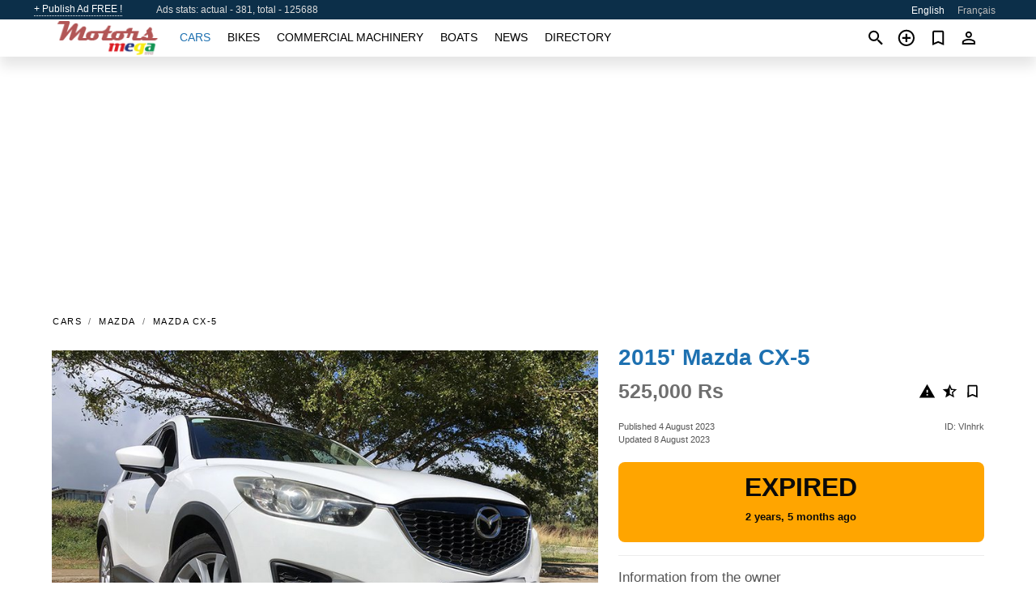

--- FILE ---
content_type: text/html; charset=utf-8
request_url: https://motors.mega.mu/auto/mazda-cx-5-2015-VInhrk.html
body_size: 5613
content:
<!DOCTYPE html><html lang="en" xml:lang="en" dir="ltr"><head><link rel="preconnect" href="https://cdn1.mega.mu" crossorigin /><title>2015' Mazda CX-5 for sale. Moka, Mauritius</title><meta charset="utf-8"><meta http-equiv="X-UA-Compatible" content="IE=edge"><meta name="description" content="Used 2015' Mazda CX-5 - FOR SALE: MAZDA CX-5 - 2.0 - 2014 Registration: Rs 35,400 Local SUV - November 2014 - 152,000 kms. Fitted with a 1998cc petrol engine - Automatic transmission. Number of owners: 1 - Serviced by Mazda Equipped with Bluetooth - USB - AUX - Reverse Camera - …. Buy 2015' Mazda CX-5 on motors.mega.mu! Affordable offer of 2015' Mazda CX-5 from owner in Mauritius (Moka)" /><meta name="robots" content="index, follow"><meta name="viewport" content="width=device-width, initial-scale=1.0, minimum-scale=1.0, maximum-scale=5.0"><link rel="icon" href="https://cdn.mega.mu/a/favicon.png" type="image/png"><link rel="shortcut icon" href="https://cdn.mega.mu/a/favicon.png" type="image/png"><link rel="canonical" href="https://motors.mega.mu/auto/mazda-cx-5-2015-VInhrk.html" /><link rel="manifest" href="/manifest.json"><link rel="alternate" hreflang="x-default" href="https://motors.mega.mu/auto/mazda-cx-5-2015-VInhrk.html" /><link rel="alternate" hreflang="en" href="https://motors.mega.mu/auto/mazda-cx-5-2015-VInhrk.html" /><link rel="alternate" hreflang="fr" href="https://motors.mega.mu/fr/auto/mazda-cx-5-2015-VInhrk.html" /><link rel="preload" fetchpriority="high" as="image" href="https://cdn1.mega.mu/data/7a/47/2015-mazda-cx-5-046.jpg"><script async src="https://www.googletagmanager.com/gtag/js?id=G-6HSPMKBEMN"></script><script type="text/javascript" src="https://cdn.mega.mu/a/pack/boot.bundle.js?6daace"></script><meta property="og:site_name" content="motors.mega.mu" /><meta property="og:type" content="article" /><meta property="og:title" content="For sale 2015' Mazda CX-5. 525,000 Rs" /><meta property="og:description" content=" " /><meta property="og:image" content="https://cdn1.mega.mu/data/8b/b2/mazda-cx-5-2015-152.webp" /><meta property="og:image:width" content="405" /><meta property="og:image:height" content="270" /><meta property="og:url" content="https://motors.mega.mu/auto/mazda-cx-5-2015-VInhrk.html" /><meta property="fb:app_id" content="169795559710330" /><meta name="ad-client" content="ca-pub-9003824840429790" timeout="4000"></head><body class=""><div class="nav-header"><a href="/sell/">+ Publish Ad FREE !</a><div class="stats">Ads stats: actual - 381, total - 125688</div><ul><li class="selected">English</li><li><a href="/fr/auto/mazda-cx-5-2015-VInhrk.html" >Français</a></li></ul></div><nav class="navbar sticked"><div class="container"><div class="navbar-brand"><a class="navbar-item brand-text" href="/"><img src="https://cdn.mega.mu/a/images/logo.png" alt="motors.mega.mu - car sale Mauritius" src="https://cdn.mega.mu/a/img/logo.png"></a><div class="navbar-burger burger" data-target="navMenu"><span></span><span></span><span></span></div></div><div id="navMenu" class="navbar-menu"><div class="navbar-start"><div class="navbar-item"><a href="/auto/" class="auto active">Cars</a></div><div class="navbar-item"><a href="/bike/" class="bike ">Bikes</a></div><div class="navbar-item"><a href="/util/" class="util ">Commercial machinery</a></div><div class="navbar-item"><a href="/boat/" class="boat ">Boats</a></div><div class="navbar-item"><a href="/news/" class="mdl-navigation__link news ">News</a></div><div class="navbar-item"><a href="/company/" class="mdl-navigation__link dir ">Directory</a></div></div></div><div class="navbar-icons"><span onclick="searchFormOpen();"><i class="icon search"></i></span><span onclick="location.href='/sell/';"><i class="icon add TT"><span class="TTT-bottom">Sell Your Car</span></i></a></span><a href="/my/bookmarks/" aria-label="Сheck your bookmarked ads"><i class="icon txt bookmark" id="bkmks-form-cntr"></i><form action="/my/bookmarks/" id="bookmarks-form" style="display: none;" method="POST"><input type="hidden" name="bkmk" value="" /><input type="hidden" name="csrfmiddlewaretoken" value="NIqdvrNDiM9fzMuKYK748AHtMQK6xuG4gtm5wPcSIAfY8eDLwdp9qGU29sqrgQ7O"></form></a><span class="ctxt-menu-prnt"><i class="icon person  ctxt-init" tabindex="-1"></i><nav class="ctxt-menu rb"><ul><li class="cntr txt separated">Welcome, Guest</li><li><a href="/accounts/#login" rel="nofollow"><i class="icon lock"></i> Log in</a></li><li><a href="/accounts/#signup" rel="nofollow"><i class="icon person-add"></i> Sign up</a></li></ul></nav></span></div></div></nav><div class="container container--main mtr-auto"><div class="columns is-multiline"><ins class="adsbygoogle adsbygoogle--slot" data-ad-client="ca-pub-9003824840429790" data-ad-slot="1273040735" style="display:block;" data-ad-format="auto" ></ins><script>(adsbygoogle = window.adsbygoogle || []).push({});</script><nav class="breadcrumb column is-full" aria-label="breadcrumbs"><ul><li><a href="/auto/">Cars</a></li><li><a href="/auto/mazda/">Mazda</a></li><li><a href="/auto/mazda_cx-5/">Mazda CX-5</a></li></ul></nav><div class="ad-card column is-full"><div class="photo-price "><div class="photogallery first-is-main"><div style="flex-grow:1333;min-width:267px"><figure style="padding-top:75.0%;"><img src="https://cdn1.mega.mu/data/7a/47/2015-mazda-cx-5-046.jpg" data-src="https://cdn1.mega.mu/data/10/65/2015-mazda-cx-5-188.jpg" alt="2015&#x27; Mazda CX-5 photo #1"></figure></div><div style="flex-grow:1333;min-width:267px"><figure style="padding-top:75.0%;"><img src="https://cdn1.mega.mu/data/e7/3d/2015-mazda-cx-5-194.jpg" data-src="https://cdn1.mega.mu/data/22/ca/2015-mazda-cx-5-243.jpg" loading="lazy" alt="2015&#x27; Mazda CX-5 photo #2"></figure></div><div style="flex-grow:1333;min-width:267px"><figure style="padding-top:75.0%;"><img src="https://cdn1.mega.mu/data/c9/a1/2015-mazda-cx-5-236.jpg" data-src="https://cdn1.mega.mu/data/31/ee/2015-mazda-cx-5-224.jpg" loading="lazy" alt="2015&#x27; Mazda CX-5 photo #3"></figure></div><div style="flex-grow:1333;min-width:267px"><figure style="padding-top:75.0%;"><img src="https://cdn1.mega.mu/data/b8/82/2015-mazda-cx-5-176.jpg" data-src="https://cdn1.mega.mu/data/6a/81/2015-mazda-cx-5-117.jpg" loading="lazy" alt="2015&#x27; Mazda CX-5 photo #4"></figure></div><div style="flex-grow:1333;min-width:267px"><figure style="padding-top:75.0%;"><img src="https://cdn1.mega.mu/data/22/17/2015-mazda-cx-5-216.jpg" data-src="https://cdn1.mega.mu/data/86/d3/2015-mazda-cx-5-207.jpg" loading="lazy" alt="2015&#x27; Mazda CX-5 photo #5"></figure></div><div style="flex-grow:1333;min-width:267px"><figure style="padding-top:75.0%;"><img src="https://cdn1.mega.mu/data/5c/89/2015-mazda-cx-5-219.jpg" data-src="https://cdn1.mega.mu/data/5c/a2/2015-mazda-cx-5-190.jpg" loading="lazy" alt="2015&#x27; Mazda CX-5 photo #6"></figure></div><div style="flex-grow:1333;min-width:267px"><figure style="padding-top:75.0%;"><img src="https://cdn1.mega.mu/data/b6/41/2015-mazda-cx-5-017.jpg" data-src="https://cdn1.mega.mu/data/51/a8/2015-mazda-cx-5-211.jpg" loading="lazy" alt="2015&#x27; Mazda CX-5 photo #7"></figure></div></div><div class="photocounter">7 photos</div></div><div class="nfo-contacts"><h1>2015&#x27; Mazda CX-5</h1><div class="price-actions"><div class="actions"><i class="icon report-problem TT button--mistakereport" data-id="VInhrk"><span class="TTT-bottom">Report This Ad!</span></i><i class="icon rate TT button--review" data-item="ad:VInhrk"><span class="TTT-bottom">Rate This!</span></i><i class="icon bookmark TT" bkmk-id="auto:VInhrk"><span class="TTT-bottom">Bookmark This</span></i></div><span class="price">525,000 Rs</span></div><div class="code-date"><span class="date"><span>Published 4 August 2023</span><br/><span>Updated 8 August 2023</span></span><span class="code">ID: VInhrk</span></div><div class="status">Expired<br /><span class='age'>2 years, 5 months ago</span></div><h2>Information from the owner</h2><div class="nfo-table"><div><span>Body: </span><span>SUV</span></div><div><span>Condition: </span><span>Good</span></div><div><span>Previous owners: </span><span>1</span></div><div><span>Age: </span><span>8&nbsp;years</span></div><div><span>Mileage: </span><span>152000 km</span></div><div><span>Displacement: </span><span>1997 cc</span></div><div><span>Fuel: </span><span>Petrol</span></div><div><span>Transmission: </span><span>Automatic</span></div></div><h2>Seller's comments about 2015&#x27; Mazda CX-5</h2><div class="detailz" ><bdi>FOR SALE: MAZDA CX-5 - 2.0 - 2014<br><br>Registration: Rs 35,400<br>Local SUV - November 2014 - 152,000 kms.<br>Fitted with a 1998cc petrol engine - Automatic transmission. <br>Number of owners: 1 - Serviced by Mazda <br>Equipped with Bluetooth - USB  - AUX - Reverse Camera - Multi func p.s - Cruise control - Dual A/C - Leather seats - Power mirrors - Power window - Fog lamps - Alloy rims - Isofix - Rear sensors and others</bdi></div><br/><ins class="adsbygoogle adsbygoogle--slot" data-ad-client="ca-pub-9003824840429790" data-ad-slot="2749773937" style="display:block;" data-ad-format="auto" ></ins><script>(adsbygoogle = window.adsbygoogle || []).push({});</script></div></div><div class="column is-full"><div class="columns is-multiline is-mobile"><div class="column is-full is-header"><a href="/auto/used/?company=169">More By The Way Ltd Cars</a></div><div class="column is-half-mobile is-one-quarter-tablet is-one-sixth-desktop"><a class="ad-icon auto" href="/auto/land-rover-discovery-sport-2019-GTOamw.html"><img class="cover lazy" data-src="https://cdn1.mega.mu/data/9d/86/land-rover-discovery-sport-2019-177.webp" alt="Promo photo"><div class="bg"><div></div></div><span class="price">1,295,000 Rs </span><span class="name">2019' Land Rover Discovery</span></a></div><div class="column is-half-mobile is-one-quarter-tablet is-one-sixth-desktop"><a class="ad-icon auto" href="/auto/nissan-nv3500-nv350-2021-8OY0C0.html"><img class="cover lazy" data-src="https://cdn1.mega.mu/data/fb/af/nissan-nv3500-nv350-2021-128.webp" alt="Promo photo"><div class="bg"><div></div></div><span class="price">1,050,000 Rs </span><span class="name">2021' Nissan NV3500</span></a></div><div class="column is-half-mobile is-one-quarter-tablet is-one-sixth-desktop"><a class="ad-icon auto" href="/auto/mazda-bt-50-single-cab-4x2-2021-SHX3JL.html"><img class="cover lazy" data-src="https://cdn1.mega.mu/data/0f/b3/mazda-bt-50-single-cab-4x2-2021-171.webp" alt="Promo photo"><div class="bg"><div></div></div><span class="price">750,000 Rs </span><span class="name">2021' Mazda BT-50</span></a></div><div class="column is-half-mobile is-one-quarter-tablet is-one-sixth-desktop"><a class="ad-icon auto" href="/auto/audi-a5-45-tfsi-2019-9gUMpv.html"><img class="cover lazy" data-src="https://cdn1.mega.mu/data/ed/ab/audi-a5-45-tfsi-2019-169.webp" alt="Promo photo"><div class="bg"><div></div></div><span class="price">1,495,000 Rs </span><span class="name">2019' Audi A5</span></a></div><div class="column is-half-mobile is-one-quarter-tablet is-one-sixth-desktop"><a class="ad-icon auto" href="/auto/jeep-grand-cherokee-4x4-2015-dxMToG.html"><img class="cover lazy" data-src="https://cdn1.mega.mu/data/8d/4b/jeep-grand-cherokee-4x4-2015-102.webp" alt="Promo photo"><div class="bg"><div></div></div><span class="price">625,000 Rs </span><span class="name">2015' Jeep Grand Cherokee</span></a></div><div class="column is-half-mobile is-one-quarter-tablet is-one-sixth-desktop"><a class="ad-icon auto" href="/auto/hyundai-tucson-n-line-2022-NW3pMi.html"><img class="cover lazy" data-src="https://cdn1.mega.mu/data/84/5b/hyundai-tucson-n-line-2022-073.webp" alt="Promo photo"><div class="bg"><div></div></div><span class="price">1,375,000 Rs </span><span class="name">2022' Hyundai Tucson</span></a></div><div class="column is-half-mobile is-one-quarter-tablet is-one-sixth-desktop"><a class="ad-icon auto" href="/auto/bmw-530-530e-2018-ZaXyey.html"><img class="cover lazy" data-src="https://cdn1.mega.mu/data/12/47/bmw-530-530e-2018-092.webp" alt="Promo photo"><div class="bg"><div></div></div><span class="price">1,550,000 Rs </span><span class="name">2018' BMW 530</span></a></div><div class="column is-half-mobile is-one-quarter-tablet is-one-sixth-desktop"><a class="ad-icon auto" href="/auto/nissan-march-2015-c1xdcd.html"><img class="cover lazy" data-src="https://cdn1.mega.mu/data/2b/42/nissan-march-2015-021.webp" alt="Promo photo"><div class="bg"><div></div></div><span class="price">395,000 Rs </span><span class="name">2015' Nissan March</span></a></div><div class="column is-half-mobile is-one-quarter-tablet is-one-sixth-desktop"><a class="ad-icon auto" href="/auto/audi-a6-2014-3HF4HS.html"><img class="cover lazy" data-src="https://cdn1.mega.mu/data/1f/c3/audi-a6-2014-042.webp" alt="Promo photo"><div class="bg"><div></div></div><span class="price">645,000 Rs </span><span class="name">2014' Audi A6</span></a></div><div class="column is-half-mobile is-one-quarter-tablet is-one-sixth-desktop"><a class="ad-icon auto" href="/auto/volvo-xc60-t8-recharge-plug-in-hybrid-2020-fewJw7.html"><img class="cover lazy" data-src="https://cdn1.mega.mu/data/86/09/volvo-xc60-t8-recharge-plug-in-hybrid-2020-155.webp" alt="Promo photo"><div class="bg"><div></div></div><span class="price">1,595,000 Rs </span><span class="name">2020' Volvo XC60</span></a></div><div class="column is-half-mobile is-one-quarter-tablet is-one-sixth-desktop"><a class="ad-icon auto" href="/auto/mercedes-gla-180-amg-2014-QNozI1.html"><img class="cover lazy" data-src="https://cdn1.mega.mu/data/12/11/mercedes-gla-180-amg-2014-203.webp" alt="Promo photo"><div class="bg"><div></div></div><span class="price">675,000 Rs </span><span class="name">2014' Mercedes-Benz GLA 180</span></a></div><div class="column is-half-mobile is-one-quarter-tablet is-one-sixth-desktop"><a class="ad-icon auto" href="/auto/kia-sportage-gt-line-2019-QHxxKn.html"><img class="cover lazy" data-src="https://cdn1.mega.mu/data/23/27/kia-sportage-gt-line-2019-148.webp" alt="Promo photo"><div class="bg"><div></div></div><span class="price">895,000 Rs </span><span class="name">2019' Kia Sportage</span></a></div><div class="column is-full"><a href="/auto/used/?company=169" class="browse-all">Browse All By The Way Ltd Cars</a></div></div></div></div></div><p style="margin-top:0.5rem;border-top:12px solid #0057B7;text-align:center;border-bottom:12px solid #FFDD00;line-height:0px;text-transform:uppercase;color:#eee;font-weight:900;text-shadow:-1px -1px 0 rgb(0 0 0 / 50%),1px -1px 0 rgb(0 0 0 / 50%),-1px 1px 0 rgb(0 0 0 / 50%),1px 1px 0 rgb(0 0 0 / 50%);">&nbsp;</p><div class="footer"><div class="footer-links"><div class="links-set"><input id="_fls1" type="checkbox"><label for="_fls1">Cars</label><ul><li><a href="/auto/used/">Used Cars </a></li><li><a href="/sell/">Car Sale </a></li></ul></div><div class="links-set"><input id="_fls2" type="checkbox"><label for="_fls2">Bikes</label><ul><li><a href="/bike/used/">Used Bikes </a></li><li><a href="/sell/">Bike Sale </a></li></ul></div><div class="links-set"><input id="_fls3" type="checkbox"><label for="_fls3">Commercial machinery</label><ul><li><a href="/util/used/">Used Commercial Machinery </a></li><li><a href="/sell/">Commercial Machinery Sale </a></li></ul></div><div class="links-set"><input id="_fls4" type="checkbox"><label for="_fls4">Boats</label><ul><li><a href="/boat/used/">Used Boats </a></li><li><a href="/sell/">Boat Sale </a></li></ul></div><div class="links-set"><input id="_fls5" type="checkbox"><label for="_fls5">About Us</label><ul><li><a href="/about/us/" rel="nofollow">About Us</a></li><li><a href="/about/contacts/" rel="nofollow">Contacts</a></li><li><a href="/about/terms/" rel="nofollow">Terms Of Use</a></li></ul></div></div><div class="logo"><span><a href="https://business.mega.mu" title="Mauritius business news" class="logo-footer"><img class="logo-small" alt="Business - Mauritius business news" src="https://cdn.mega.mu/a/images/logo_biz.png"></a></span><span><a href="https://live.mega.mu/" title="Mauritius news headlines" class="logo-footer"><img class="logo-small" alt="Live news - Mauritius news headlines" src="https://cdn.mega.mu/a/images/logo_live.png"></a></span><br/><br/></div><p class="logo"><a href="/" title="mega.mu - Mauritius"><img alt="mega.mu - Mauritius" src="https://cdn.mega.mu/a/images/logo_small.png"></a><span>&copy;2010-2026 - mega.mu</span></p></div><div id="modalSearchParking" style="display: none;"><div class="ad-filter modal"><form action="/auto/search/" id="search_form"><p>Make and model</p><div class="ad-filter-set"><div class="mdl-selectfield mdl-js-selectfield "><select name="make" server-load="true" fld-data="make_value" src-name="modelcataloguefltrd" src-root="1" fld-next="model" class="mdl-selectfield__select" id="id_make"><option value="0">any</option></select><label class="mdl-selectfield__label" for="id_make"></label></div><input type="hidden" name="make_value" id="id_make_value"><div class="mdl-selectfield mdl-js-selectfield mdl-selectfield--floating-label"><select name="model" server-load="true" fld-data="model_value" src-name="modelcataloguefltrd" class="mdl-selectfield__select" id="id_model"><option value="0">any</option></select></div><input type="hidden" name="model_value" id="id_model_value"></div><p>Year</p><div class="ad-filter-set"><div class="mdl-selectfield mdl-js-selectfield "><select name="year_min" class="mdl-selectfield__select" id="id_year_min"><option value="" selected>min</option><option value="2025">2025</option><option value="2024">2024</option><option value="2023">2023</option><option value="2022">2022</option><option value="2021">2021</option><option value="2020">2020</option><option value="2019">2019</option><option value="2018">2018</option><option value="2017">2017</option><option value="2016">2016</option><option value="2015">2015</option><option value="2014">2014</option><option value="2013">2013</option><option value="2012">2012</option><option value="2011">2011</option><option value="2010">2010</option><option value="2009">2009</option><option value="2008">2008</option><option value="2007">2007</option><option value="2006">2006</option><option value="2005">2005</option><option value="2004">2004</option><option value="2003">2003</option><option value="2002">2002</option><option value="2001">2001</option><option value="2000">2000</option><option value="1999">1999</option><option value="1998">1998</option><option value="1997">1997</option><option value="1996">1996</option><option value="1995">1995</option><option value="1994">1994</option><option value="1993">1993</option><option value="1992">1992</option><option value="1991">1991</option><option value="1990">1990</option><option value="1989">1989</option><option value="1988">1988</option><option value="1987">1987</option><option value="1986">1986</option><option value="1985">1985</option><option value="1984">1984</option><option value="1983">1983</option><option value="1982">1982</option><option value="1981">1981</option><option value="1980">1980</option><option value="1979">1979</option><option value="1978">1978</option><option value="1977">1977</option><option value="1976">1976</option><option value="1975">1975</option><option value="1974">1974</option><option value="1973">1973</option><option value="1972">1972</option><option value="1971">1971</option><option value="1970">1970</option></select><label class="mdl-selectfield__label" for="id_year_min"></label></div><div class="mdl-selectfield mdl-js-selectfield "><select name="year_max" class="mdl-selectfield__select" id="id_year_max"><option value="" selected>max</option><option value="2025">2025</option><option value="2024">2024</option><option value="2023">2023</option><option value="2022">2022</option><option value="2021">2021</option><option value="2020">2020</option><option value="2019">2019</option><option value="2018">2018</option><option value="2017">2017</option><option value="2016">2016</option><option value="2015">2015</option><option value="2014">2014</option><option value="2013">2013</option><option value="2012">2012</option><option value="2011">2011</option><option value="2010">2010</option><option value="2009">2009</option><option value="2008">2008</option><option value="2007">2007</option><option value="2006">2006</option><option value="2005">2005</option><option value="2004">2004</option><option value="2003">2003</option><option value="2002">2002</option><option value="2001">2001</option><option value="2000">2000</option><option value="1999">1999</option><option value="1998">1998</option><option value="1997">1997</option><option value="1996">1996</option><option value="1995">1995</option><option value="1994">1994</option><option value="1993">1993</option><option value="1992">1992</option><option value="1991">1991</option><option value="1990">1990</option><option value="1989">1989</option><option value="1988">1988</option><option value="1987">1987</option><option value="1986">1986</option><option value="1985">1985</option><option value="1984">1984</option><option value="1983">1983</option><option value="1982">1982</option><option value="1981">1981</option><option value="1980">1980</option><option value="1979">1979</option><option value="1978">1978</option><option value="1977">1977</option><option value="1976">1976</option><option value="1975">1975</option><option value="1974">1974</option><option value="1973">1973</option><option value="1972">1972</option><option value="1971">1971</option><option value="1970">1970</option></select><label class="mdl-selectfield__label" for="id_year_max"></label></div></div><p>Price</p><div class="ad-filter-set"><div class="mdl-textfield mdl-js-textfield "><input type="number" name="price_min" class="mdl-textfield__input" pattern="[0-9]*(\.[0-9]+)?" id="id_price_min"><label class="mdl-textfield__label" for="id_price_min">min</label><span class="mdl-textfield__error">Input is not a number!</span></div><div class="mdl-textfield mdl-js-textfield "><input type="number" name="price_max" class="mdl-textfield__input" pattern="[0-9]*(\.[0-9]+)?" id="id_price_max"><label class="mdl-textfield__label" for="id_price_max">max</label><span class="mdl-textfield__error">Input is not a number!</span></div></div><p>Transmission</p><div class="mdl-selectfield mdl-js-selectfield "><select name="gearbox" class="mdl-selectfield__select" id="id_gearbox"><option value="" selected>any</option><option value="1">Manual</option><option value="2">Automatic</option></select><label class="mdl-selectfield__label" for="id_gearbox"></label></div><p>Location</p><div class="mdl-selectfield mdl-js-selectfield "><select name="location" class="mdl-selectfield__select" id="id_location"><option value="" selected>any</option><option value="1">Bel Ombre</option><option value="2">Curepipe</option><option value="3">Flacq - Belle Mare</option><option value="4">Flic en Flac</option><option value="5">Grand Baie</option><option value="6">Grand Gaube</option><option value="7">Mahébourg</option><option value="8">Mapou</option><option value="9">Moka</option><option value="10">Port Louis</option><option value="11">Quartier Militaire</option><option value="12">Rivière Noire - Black River</option><option value="13">Roches Noires - Riv du Rempart</option><option value="14">Rodrigues</option><option value="15">Rose Belle</option><option value="16">Rose Hill - Quatres Bornes</option><option value="17">Terre Rouge</option><option value="18">Trou aux Biches</option><option value="19">Trou d&#x27;Eau Douce - Bel Air</option><option value="20">Vacoas-Phoenix</option></select><label class="mdl-selectfield__label" for="id_location"></label></div><p><label class="checkbox"><input type="checkbox" name="withPhoto" > only with photo</label></p><p><label class="checkbox"><input type="checkbox" name="onlyActual" > only actual ads</label></p><div class="buttons"><button class="button is-dark" type="submit" form="search_form">Search</button><button class="button" type="button" onclick="closeModal(this)">Cancel</button></div></form></div></div><div id="fb-root"></div><script>(function(d, s, id) { var js, fjs = d.getElementsByTagName(s)[0]; if (d.getElementById(id)) return; js = d.createElement(s); js.id = id; js.src = "//connect.facebook.net/en_US/sdk.js#xfbml=1&version=v2.6&appId=";   fjs.parentNode.insertBefore(js, fjs);}(document, 'script', 'facebook-jssdk'));</script><script>window.dataLayer=window.dataLayer||[];function gtag(){dataLayer.push(arguments);}gtag('js', new Date());gtag('config', 'G-6HSPMKBEMN');</script></body></html>
